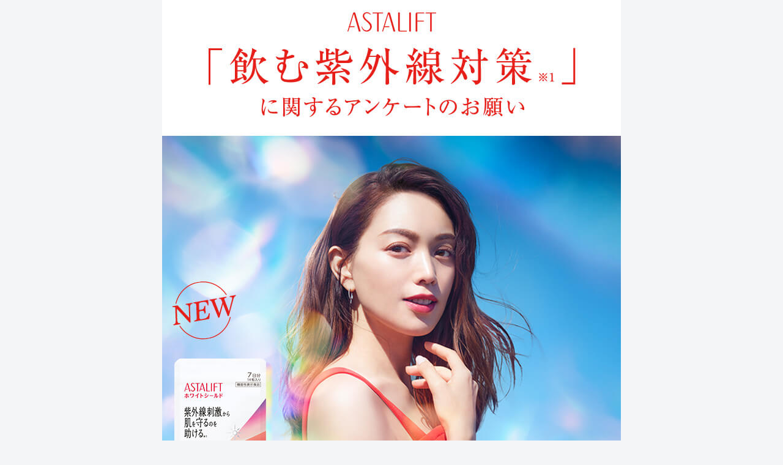

--- FILE ---
content_type: text/plain
request_url: https://www.google-analytics.com/j/collect?v=1&_v=j102&a=2123236408&t=pageview&_s=1&dl=https%3A%2F%2Fkirei-journal.jp%2Faws%2F0701&ul=en-us%40posix&dt=%EF%BC%BC%E3%82%A2%E3%83%B3%E3%82%B1%E3%83%BC%E3%83%88%E3%81%AB%E7%AD%94%E3%81%88%E3%81%A6%EF%BC%8F%20%E3%80%8C%E9%A3%B2%E3%82%80%E3%80%81%E7%B4%AB%E5%A4%96%E7%B7%9A%E5%AF%BE%E7%AD%96%E2%80%BB1%E3%80%8D%E3%81%AE%E6%96%B0%E5%95%86%E5%93%81%E3%82%92%E3%81%8A%E8%A9%A6%E3%81%97%20%7C%20%E3%82%AD%E3%83%AC%E3%82%A4%20Journal&sr=1280x720&vp=1280x720&_u=YADAAEABAAAAACAAI~&jid=999088354&gjid=482480563&cid=1266469886.1768372990&tid=UA-148821075-2&_gid=819857351.1768372990&_r=1&_slc=1&gtm=45He61c1n81WJL29Q6v813071085za200zd813071085&cd3=0&gcd=13l3l3l3l1l1&dma=0&tag_exp=103116026~103200004~104527906~104528500~104684208~104684211~105391252~115938466~115938469~115985661~116682876~116744867~117041588&z=1165765691
body_size: -450
content:
2,cG-NMT6HWFK6L